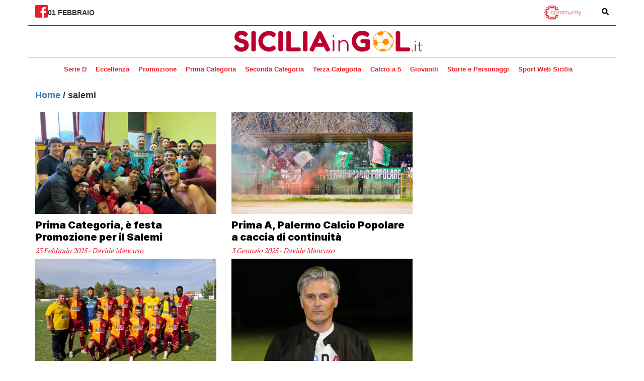

--- FILE ---
content_type: text/html; charset=UTF-8
request_url: https://www.siciliaingol.it/tag/salemi/
body_size: 62790
content:
<!DOCTYPE html>
<html lang="en">
<head>
    <meta charset="UTF-8">
    <meta http-equiv="X-UA-Compatible" content="IE=edge">
    <meta name="viewport" content="width=device-width, initial-scale=1.0">
    <meta name="google-site-verification" content="btaQ0dugX5p8mEJmbYuB5_aR6YdP9K_QSGqjdGOkGp0" />
    <title>salemi Archives - Sicilia In Gol</title>
    <meta name='robots' content='index, follow, max-image-preview:large, max-snippet:-1, max-video-preview:-1' />

	<!-- This site is optimized with the Yoast SEO plugin v22.0 - https://yoast.com/wordpress/plugins/seo/ -->
	<link rel="canonical" href="https://www.siciliaingol.it/tag/salemi/" />
	<meta property="og:locale" content="it_IT" />
	<meta property="og:type" content="article" />
	<meta property="og:title" content="salemi Archives - Sicilia In Gol" />
	<meta property="og:url" content="https://www.siciliaingol.it/tag/salemi/" />
	<meta property="og:site_name" content="Sicilia In Gol" />
	<meta name="twitter:card" content="summary_large_image" />
	<script type="application/ld+json" class="yoast-schema-graph">{"@context":"https://schema.org","@graph":[{"@type":"CollectionPage","@id":"https://www.siciliaingol.it/tag/salemi/","url":"https://www.siciliaingol.it/tag/salemi/","name":"salemi Archives - Sicilia In Gol","isPartOf":{"@id":"https://www.siciliaingol.it/#website"},"primaryImageOfPage":{"@id":"https://www.siciliaingol.it/tag/salemi/#primaryimage"},"image":{"@id":"https://www.siciliaingol.it/tag/salemi/#primaryimage"},"thumbnailUrl":"https://www.siciliaingol.it/wp-content/uploads/2025/02/SALEMI.jpg","breadcrumb":{"@id":"https://www.siciliaingol.it/tag/salemi/#breadcrumb"},"inLanguage":"it-IT"},{"@type":"ImageObject","inLanguage":"it-IT","@id":"https://www.siciliaingol.it/tag/salemi/#primaryimage","url":"https://www.siciliaingol.it/wp-content/uploads/2025/02/SALEMI.jpg","contentUrl":"https://www.siciliaingol.it/wp-content/uploads/2025/02/SALEMI.jpg","width":1600,"height":1200},{"@type":"BreadcrumbList","@id":"https://www.siciliaingol.it/tag/salemi/#breadcrumb","itemListElement":[{"@type":"ListItem","position":1,"name":"Home","item":"https://www.siciliaingol.it/"},{"@type":"ListItem","position":2,"name":"salemi"}]},{"@type":"WebSite","@id":"https://www.siciliaingol.it/#website","url":"https://www.siciliaingol.it/","name":"Sicilia In Gol","description":"Portale del calcio siciliano","publisher":{"@id":"https://www.siciliaingol.it/#organization"},"potentialAction":[{"@type":"SearchAction","target":{"@type":"EntryPoint","urlTemplate":"https://www.siciliaingol.it/?s={search_term_string}"},"query-input":"required name=search_term_string"}],"inLanguage":"it-IT"},{"@type":"Organization","@id":"https://www.siciliaingol.it/#organization","name":"Sicilia In Gol","url":"https://www.siciliaingol.it/","logo":{"@type":"ImageObject","inLanguage":"it-IT","@id":"https://www.siciliaingol.it/#/schema/logo/image/","url":"https://www.siciliaingol.it/wp-content/uploads/2024/01/cropped-favicon_siciliaingol-1.jpg","contentUrl":"https://www.siciliaingol.it/wp-content/uploads/2024/01/cropped-favicon_siciliaingol-1.jpg","width":512,"height":512,"caption":"Sicilia In Gol"},"image":{"@id":"https://www.siciliaingol.it/#/schema/logo/image/"},"sameAs":["https://www.facebook.com/siciliaingol"]}]}</script>
	<!-- / Yoast SEO plugin. -->


<link rel="alternate" type="application/rss+xml" title="Sicilia In Gol &raquo; salemi Feed del tag" href="https://www.siciliaingol.it/tag/salemi/feed/" />
<script type="text/javascript">
/* <![CDATA[ */
window._wpemojiSettings = {"baseUrl":"https:\/\/s.w.org\/images\/core\/emoji\/14.0.0\/72x72\/","ext":".png","svgUrl":"https:\/\/s.w.org\/images\/core\/emoji\/14.0.0\/svg\/","svgExt":".svg","source":{"concatemoji":"https:\/\/www.siciliaingol.it\/wp-includes\/js\/wp-emoji-release.min.js?ver=6.4.1"}};
/*! This file is auto-generated */
!function(i,n){var o,s,e;function c(e){try{var t={supportTests:e,timestamp:(new Date).valueOf()};sessionStorage.setItem(o,JSON.stringify(t))}catch(e){}}function p(e,t,n){e.clearRect(0,0,e.canvas.width,e.canvas.height),e.fillText(t,0,0);var t=new Uint32Array(e.getImageData(0,0,e.canvas.width,e.canvas.height).data),r=(e.clearRect(0,0,e.canvas.width,e.canvas.height),e.fillText(n,0,0),new Uint32Array(e.getImageData(0,0,e.canvas.width,e.canvas.height).data));return t.every(function(e,t){return e===r[t]})}function u(e,t,n){switch(t){case"flag":return n(e,"\ud83c\udff3\ufe0f\u200d\u26a7\ufe0f","\ud83c\udff3\ufe0f\u200b\u26a7\ufe0f")?!1:!n(e,"\ud83c\uddfa\ud83c\uddf3","\ud83c\uddfa\u200b\ud83c\uddf3")&&!n(e,"\ud83c\udff4\udb40\udc67\udb40\udc62\udb40\udc65\udb40\udc6e\udb40\udc67\udb40\udc7f","\ud83c\udff4\u200b\udb40\udc67\u200b\udb40\udc62\u200b\udb40\udc65\u200b\udb40\udc6e\u200b\udb40\udc67\u200b\udb40\udc7f");case"emoji":return!n(e,"\ud83e\udef1\ud83c\udffb\u200d\ud83e\udef2\ud83c\udfff","\ud83e\udef1\ud83c\udffb\u200b\ud83e\udef2\ud83c\udfff")}return!1}function f(e,t,n){var r="undefined"!=typeof WorkerGlobalScope&&self instanceof WorkerGlobalScope?new OffscreenCanvas(300,150):i.createElement("canvas"),a=r.getContext("2d",{willReadFrequently:!0}),o=(a.textBaseline="top",a.font="600 32px Arial",{});return e.forEach(function(e){o[e]=t(a,e,n)}),o}function t(e){var t=i.createElement("script");t.src=e,t.defer=!0,i.head.appendChild(t)}"undefined"!=typeof Promise&&(o="wpEmojiSettingsSupports",s=["flag","emoji"],n.supports={everything:!0,everythingExceptFlag:!0},e=new Promise(function(e){i.addEventListener("DOMContentLoaded",e,{once:!0})}),new Promise(function(t){var n=function(){try{var e=JSON.parse(sessionStorage.getItem(o));if("object"==typeof e&&"number"==typeof e.timestamp&&(new Date).valueOf()<e.timestamp+604800&&"object"==typeof e.supportTests)return e.supportTests}catch(e){}return null}();if(!n){if("undefined"!=typeof Worker&&"undefined"!=typeof OffscreenCanvas&&"undefined"!=typeof URL&&URL.createObjectURL&&"undefined"!=typeof Blob)try{var e="postMessage("+f.toString()+"("+[JSON.stringify(s),u.toString(),p.toString()].join(",")+"));",r=new Blob([e],{type:"text/javascript"}),a=new Worker(URL.createObjectURL(r),{name:"wpTestEmojiSupports"});return void(a.onmessage=function(e){c(n=e.data),a.terminate(),t(n)})}catch(e){}c(n=f(s,u,p))}t(n)}).then(function(e){for(var t in e)n.supports[t]=e[t],n.supports.everything=n.supports.everything&&n.supports[t],"flag"!==t&&(n.supports.everythingExceptFlag=n.supports.everythingExceptFlag&&n.supports[t]);n.supports.everythingExceptFlag=n.supports.everythingExceptFlag&&!n.supports.flag,n.DOMReady=!1,n.readyCallback=function(){n.DOMReady=!0}}).then(function(){return e}).then(function(){var e;n.supports.everything||(n.readyCallback(),(e=n.source||{}).concatemoji?t(e.concatemoji):e.wpemoji&&e.twemoji&&(t(e.twemoji),t(e.wpemoji)))}))}((window,document),window._wpemojiSettings);
/* ]]> */
</script>
<style id='wp-emoji-styles-inline-css' type='text/css'>

	img.wp-smiley, img.emoji {
		display: inline !important;
		border: none !important;
		box-shadow: none !important;
		height: 1em !important;
		width: 1em !important;
		margin: 0 0.07em !important;
		vertical-align: -0.1em !important;
		background: none !important;
		padding: 0 !important;
	}
</style>
<link rel='stylesheet' id='wp-block-library-css' href='https://www.siciliaingol.it/wp-includes/css/dist/block-library/style.min.css?ver=6.4.1' type='text/css' media='all' />
<style id='classic-theme-styles-inline-css' type='text/css'>
/*! This file is auto-generated */
.wp-block-button__link{color:#fff;background-color:#32373c;border-radius:9999px;box-shadow:none;text-decoration:none;padding:calc(.667em + 2px) calc(1.333em + 2px);font-size:1.125em}.wp-block-file__button{background:#32373c;color:#fff;text-decoration:none}
</style>
<style id='global-styles-inline-css' type='text/css'>
body{--wp--preset--color--black: #000000;--wp--preset--color--cyan-bluish-gray: #abb8c3;--wp--preset--color--white: #ffffff;--wp--preset--color--pale-pink: #f78da7;--wp--preset--color--vivid-red: #cf2e2e;--wp--preset--color--luminous-vivid-orange: #ff6900;--wp--preset--color--luminous-vivid-amber: #fcb900;--wp--preset--color--light-green-cyan: #7bdcb5;--wp--preset--color--vivid-green-cyan: #00d084;--wp--preset--color--pale-cyan-blue: #8ed1fc;--wp--preset--color--vivid-cyan-blue: #0693e3;--wp--preset--color--vivid-purple: #9b51e0;--wp--preset--gradient--vivid-cyan-blue-to-vivid-purple: linear-gradient(135deg,rgba(6,147,227,1) 0%,rgb(155,81,224) 100%);--wp--preset--gradient--light-green-cyan-to-vivid-green-cyan: linear-gradient(135deg,rgb(122,220,180) 0%,rgb(0,208,130) 100%);--wp--preset--gradient--luminous-vivid-amber-to-luminous-vivid-orange: linear-gradient(135deg,rgba(252,185,0,1) 0%,rgba(255,105,0,1) 100%);--wp--preset--gradient--luminous-vivid-orange-to-vivid-red: linear-gradient(135deg,rgba(255,105,0,1) 0%,rgb(207,46,46) 100%);--wp--preset--gradient--very-light-gray-to-cyan-bluish-gray: linear-gradient(135deg,rgb(238,238,238) 0%,rgb(169,184,195) 100%);--wp--preset--gradient--cool-to-warm-spectrum: linear-gradient(135deg,rgb(74,234,220) 0%,rgb(151,120,209) 20%,rgb(207,42,186) 40%,rgb(238,44,130) 60%,rgb(251,105,98) 80%,rgb(254,248,76) 100%);--wp--preset--gradient--blush-light-purple: linear-gradient(135deg,rgb(255,206,236) 0%,rgb(152,150,240) 100%);--wp--preset--gradient--blush-bordeaux: linear-gradient(135deg,rgb(254,205,165) 0%,rgb(254,45,45) 50%,rgb(107,0,62) 100%);--wp--preset--gradient--luminous-dusk: linear-gradient(135deg,rgb(255,203,112) 0%,rgb(199,81,192) 50%,rgb(65,88,208) 100%);--wp--preset--gradient--pale-ocean: linear-gradient(135deg,rgb(255,245,203) 0%,rgb(182,227,212) 50%,rgb(51,167,181) 100%);--wp--preset--gradient--electric-grass: linear-gradient(135deg,rgb(202,248,128) 0%,rgb(113,206,126) 100%);--wp--preset--gradient--midnight: linear-gradient(135deg,rgb(2,3,129) 0%,rgb(40,116,252) 100%);--wp--preset--font-size--small: 13px;--wp--preset--font-size--medium: 20px;--wp--preset--font-size--large: 36px;--wp--preset--font-size--x-large: 42px;--wp--preset--spacing--20: 0.44rem;--wp--preset--spacing--30: 0.67rem;--wp--preset--spacing--40: 1rem;--wp--preset--spacing--50: 1.5rem;--wp--preset--spacing--60: 2.25rem;--wp--preset--spacing--70: 3.38rem;--wp--preset--spacing--80: 5.06rem;--wp--preset--shadow--natural: 6px 6px 9px rgba(0, 0, 0, 0.2);--wp--preset--shadow--deep: 12px 12px 50px rgba(0, 0, 0, 0.4);--wp--preset--shadow--sharp: 6px 6px 0px rgba(0, 0, 0, 0.2);--wp--preset--shadow--outlined: 6px 6px 0px -3px rgba(255, 255, 255, 1), 6px 6px rgba(0, 0, 0, 1);--wp--preset--shadow--crisp: 6px 6px 0px rgba(0, 0, 0, 1);}:where(.is-layout-flex){gap: 0.5em;}:where(.is-layout-grid){gap: 0.5em;}body .is-layout-flow > .alignleft{float: left;margin-inline-start: 0;margin-inline-end: 2em;}body .is-layout-flow > .alignright{float: right;margin-inline-start: 2em;margin-inline-end: 0;}body .is-layout-flow > .aligncenter{margin-left: auto !important;margin-right: auto !important;}body .is-layout-constrained > .alignleft{float: left;margin-inline-start: 0;margin-inline-end: 2em;}body .is-layout-constrained > .alignright{float: right;margin-inline-start: 2em;margin-inline-end: 0;}body .is-layout-constrained > .aligncenter{margin-left: auto !important;margin-right: auto !important;}body .is-layout-constrained > :where(:not(.alignleft):not(.alignright):not(.alignfull)){max-width: var(--wp--style--global--content-size);margin-left: auto !important;margin-right: auto !important;}body .is-layout-constrained > .alignwide{max-width: var(--wp--style--global--wide-size);}body .is-layout-flex{display: flex;}body .is-layout-flex{flex-wrap: wrap;align-items: center;}body .is-layout-flex > *{margin: 0;}body .is-layout-grid{display: grid;}body .is-layout-grid > *{margin: 0;}:where(.wp-block-columns.is-layout-flex){gap: 2em;}:where(.wp-block-columns.is-layout-grid){gap: 2em;}:where(.wp-block-post-template.is-layout-flex){gap: 1.25em;}:where(.wp-block-post-template.is-layout-grid){gap: 1.25em;}.has-black-color{color: var(--wp--preset--color--black) !important;}.has-cyan-bluish-gray-color{color: var(--wp--preset--color--cyan-bluish-gray) !important;}.has-white-color{color: var(--wp--preset--color--white) !important;}.has-pale-pink-color{color: var(--wp--preset--color--pale-pink) !important;}.has-vivid-red-color{color: var(--wp--preset--color--vivid-red) !important;}.has-luminous-vivid-orange-color{color: var(--wp--preset--color--luminous-vivid-orange) !important;}.has-luminous-vivid-amber-color{color: var(--wp--preset--color--luminous-vivid-amber) !important;}.has-light-green-cyan-color{color: var(--wp--preset--color--light-green-cyan) !important;}.has-vivid-green-cyan-color{color: var(--wp--preset--color--vivid-green-cyan) !important;}.has-pale-cyan-blue-color{color: var(--wp--preset--color--pale-cyan-blue) !important;}.has-vivid-cyan-blue-color{color: var(--wp--preset--color--vivid-cyan-blue) !important;}.has-vivid-purple-color{color: var(--wp--preset--color--vivid-purple) !important;}.has-black-background-color{background-color: var(--wp--preset--color--black) !important;}.has-cyan-bluish-gray-background-color{background-color: var(--wp--preset--color--cyan-bluish-gray) !important;}.has-white-background-color{background-color: var(--wp--preset--color--white) !important;}.has-pale-pink-background-color{background-color: var(--wp--preset--color--pale-pink) !important;}.has-vivid-red-background-color{background-color: var(--wp--preset--color--vivid-red) !important;}.has-luminous-vivid-orange-background-color{background-color: var(--wp--preset--color--luminous-vivid-orange) !important;}.has-luminous-vivid-amber-background-color{background-color: var(--wp--preset--color--luminous-vivid-amber) !important;}.has-light-green-cyan-background-color{background-color: var(--wp--preset--color--light-green-cyan) !important;}.has-vivid-green-cyan-background-color{background-color: var(--wp--preset--color--vivid-green-cyan) !important;}.has-pale-cyan-blue-background-color{background-color: var(--wp--preset--color--pale-cyan-blue) !important;}.has-vivid-cyan-blue-background-color{background-color: var(--wp--preset--color--vivid-cyan-blue) !important;}.has-vivid-purple-background-color{background-color: var(--wp--preset--color--vivid-purple) !important;}.has-black-border-color{border-color: var(--wp--preset--color--black) !important;}.has-cyan-bluish-gray-border-color{border-color: var(--wp--preset--color--cyan-bluish-gray) !important;}.has-white-border-color{border-color: var(--wp--preset--color--white) !important;}.has-pale-pink-border-color{border-color: var(--wp--preset--color--pale-pink) !important;}.has-vivid-red-border-color{border-color: var(--wp--preset--color--vivid-red) !important;}.has-luminous-vivid-orange-border-color{border-color: var(--wp--preset--color--luminous-vivid-orange) !important;}.has-luminous-vivid-amber-border-color{border-color: var(--wp--preset--color--luminous-vivid-amber) !important;}.has-light-green-cyan-border-color{border-color: var(--wp--preset--color--light-green-cyan) !important;}.has-vivid-green-cyan-border-color{border-color: var(--wp--preset--color--vivid-green-cyan) !important;}.has-pale-cyan-blue-border-color{border-color: var(--wp--preset--color--pale-cyan-blue) !important;}.has-vivid-cyan-blue-border-color{border-color: var(--wp--preset--color--vivid-cyan-blue) !important;}.has-vivid-purple-border-color{border-color: var(--wp--preset--color--vivid-purple) !important;}.has-vivid-cyan-blue-to-vivid-purple-gradient-background{background: var(--wp--preset--gradient--vivid-cyan-blue-to-vivid-purple) !important;}.has-light-green-cyan-to-vivid-green-cyan-gradient-background{background: var(--wp--preset--gradient--light-green-cyan-to-vivid-green-cyan) !important;}.has-luminous-vivid-amber-to-luminous-vivid-orange-gradient-background{background: var(--wp--preset--gradient--luminous-vivid-amber-to-luminous-vivid-orange) !important;}.has-luminous-vivid-orange-to-vivid-red-gradient-background{background: var(--wp--preset--gradient--luminous-vivid-orange-to-vivid-red) !important;}.has-very-light-gray-to-cyan-bluish-gray-gradient-background{background: var(--wp--preset--gradient--very-light-gray-to-cyan-bluish-gray) !important;}.has-cool-to-warm-spectrum-gradient-background{background: var(--wp--preset--gradient--cool-to-warm-spectrum) !important;}.has-blush-light-purple-gradient-background{background: var(--wp--preset--gradient--blush-light-purple) !important;}.has-blush-bordeaux-gradient-background{background: var(--wp--preset--gradient--blush-bordeaux) !important;}.has-luminous-dusk-gradient-background{background: var(--wp--preset--gradient--luminous-dusk) !important;}.has-pale-ocean-gradient-background{background: var(--wp--preset--gradient--pale-ocean) !important;}.has-electric-grass-gradient-background{background: var(--wp--preset--gradient--electric-grass) !important;}.has-midnight-gradient-background{background: var(--wp--preset--gradient--midnight) !important;}.has-small-font-size{font-size: var(--wp--preset--font-size--small) !important;}.has-medium-font-size{font-size: var(--wp--preset--font-size--medium) !important;}.has-large-font-size{font-size: var(--wp--preset--font-size--large) !important;}.has-x-large-font-size{font-size: var(--wp--preset--font-size--x-large) !important;}
.wp-block-navigation a:where(:not(.wp-element-button)){color: inherit;}
:where(.wp-block-post-template.is-layout-flex){gap: 1.25em;}:where(.wp-block-post-template.is-layout-grid){gap: 1.25em;}
:where(.wp-block-columns.is-layout-flex){gap: 2em;}:where(.wp-block-columns.is-layout-grid){gap: 2em;}
.wp-block-pullquote{font-size: 1.5em;line-height: 1.6;}
</style>
<link rel='stylesheet' id='wpclubmanager-general-css' href='//www.siciliaingol.it/wp-content/plugins/wp-club-manager/assets/css/wpclubmanager.css?ver=2.2.10' type='text/css' media='all' />
<link rel='stylesheet' id='leaflet-styles-css' href='//www.siciliaingol.it/wp-content/plugins/wp-club-manager/assets/js/leaflet/leaflet.css?ver=1.6.0' type='text/css' media='all' />
<link rel='stylesheet' id='sportwebsicilia-24-css' href='https://www.siciliaingol.it/wp-content/themes/siciliaingol/style.css?ver=6.4.1' type='text/css' media='all' />
<script type="text/javascript" src="//www.siciliaingol.it/wp-content/plugins/wp-club-manager/assets/js/leaflet/leaflet.js?ver=6.4.1" id="leaflet-maps-js"></script>
<script type="text/javascript" src="https://www.siciliaingol.it/wp-includes/js/jquery/jquery.min.js?ver=3.7.1" id="jquery-core-js"></script>
<script type="text/javascript" src="https://www.siciliaingol.it/wp-includes/js/jquery/jquery-migrate.min.js?ver=3.4.1" id="jquery-migrate-js"></script>
<link rel="https://api.w.org/" href="https://www.siciliaingol.it/wp-json/" /><link rel="alternate" type="application/json" href="https://www.siciliaingol.it/wp-json/wp/v2/tags/332" /><link rel="EditURI" type="application/rsd+xml" title="RSD" href="https://www.siciliaingol.it/xmlrpc.php?rsd" />
<meta name="generator" content="WordPress 6.4.1" />
<script>
			var digistream_data = {"info_playlist_endpoint":"https:\/\/www.siciliaingol.it\/wp-json\/digistream\/get_playlist_info","wonder_marketing_url":"https:\/\/wondertools.cloud","digistream_url":"https:\/\/www.siciliaingol.it\/wp-content\/plugins\/digistream\/","site_url":"https:\/\/www.siciliaingol.it","digistream_version":"1.3.12","digistream_playlist_js_date":1727705560,"digistream_playlist_css_date":1727705558,"altezza_header_mobile":0,"colore_barra_descrizione":"#ee1c25","timer_tasto_chiusura_ad_lineari":15,"timer_tasto_chiusura_ad_non_lineari":40,"script_generali":["https:\/\/www.siciliaingol.it\/wp-content\/plugins\/digistream\/js\/digistream-players-manager.js"]};
		</script>
		<style>
			@media (max-width:575px){
				.content_video.sticky{ top:0px !important; }
				.italpress-video-close{ transform:translate(0, 0px) !important; }
				.init-playlist.sticky .dgt-mrk-digistream-playlist{ top:0px !important; }
			}

			.dgt-iframe-cont{
				width:100%;
				max-width:100% !important;
				padding-bottom:56.25%;
				position:relative;
			}

			.dgt-iframe-cont > div > iframe, .dgt-iframe-cont > iframe, .dgt-iframe-cont > .fb-video{
				position:absolute !important;
				top:0 !important;
				left:0 !important;
				width:100% !important;
				height:100% !important;
			}
		</style>

<!-- WP Club Manager Version -->
<meta name="generator" content="WP Club Manager 2.2.10" />

      <meta name="onesignal" content="wordpress-plugin"/>
            <script>

      window.OneSignal = window.OneSignal || [];

      OneSignal.push( function() {
        OneSignal.SERVICE_WORKER_UPDATER_PATH = 'OneSignalSDKUpdaterWorker.js';
                      OneSignal.SERVICE_WORKER_PATH = 'OneSignalSDKWorker.js';
                      OneSignal.SERVICE_WORKER_PARAM = { scope: '/wp-content/plugins/onesignal-free-web-push-notifications/sdk_files/push/onesignal/' };
        OneSignal.setDefaultNotificationUrl("https://www.siciliaingol.it");
        var oneSignal_options = {};
        window._oneSignalInitOptions = oneSignal_options;

        oneSignal_options['wordpress'] = true;
oneSignal_options['appId'] = '3322e607-53c6-43a0-8638-d7ea727631f9';
oneSignal_options['allowLocalhostAsSecureOrigin'] = true;
oneSignal_options['welcomeNotification'] = { };
oneSignal_options['welcomeNotification']['title'] = "";
oneSignal_options['welcomeNotification']['message'] = "Grazie per esserti iscritto";
oneSignal_options['path'] = "https://www.siciliaingol.it/wp-content/plugins/onesignal-free-web-push-notifications/sdk_files/";
oneSignal_options['safari_web_id'] = "web.onesignal.auto.39e347a3-7290-467c-af89-3542a6fc2365";
oneSignal_options['promptOptions'] = { };
oneSignal_options['promptOptions']['actionMessage'] = "Attiva le notifiche per ricevere le principali notizie del giorno!";
oneSignal_options['promptOptions']['acceptButtonText'] = "Sì!";
oneSignal_options['promptOptions']['cancelButtonText'] = "No, grazie";
oneSignal_options['promptOptions']['autoAcceptTitle'] = "Sì!";
oneSignal_options['notifyButton'] = { };
oneSignal_options['notifyButton']['enable'] = true;
oneSignal_options['notifyButton']['position'] = 'bottom-right';
oneSignal_options['notifyButton']['theme'] = 'default';
oneSignal_options['notifyButton']['size'] = 'medium';
oneSignal_options['notifyButton']['showCredit'] = true;
oneSignal_options['notifyButton']['text'] = {};
oneSignal_options['notifyButton']['text']['tip.state.unsubscribed'] = 'Attiva le notifiche per ricevere le principali notizie del giorno';
oneSignal_options['notifyButton']['text']['tip.state.subscribed'] = 'Ti sei iscritto alle notifiche';
oneSignal_options['notifyButton']['text']['tip.state.blocked'] = 'Hai bloccato le notifiche';
oneSignal_options['notifyButton']['text']['message.action.subscribed'] = 'Grazie per esserti iscritto!';
oneSignal_options['notifyButton']['text']['message.action.resubscribed'] = 'Ti sei disiscritto alle notifiche';
oneSignal_options['notifyButton']['text']['message.action.unsubscribed'] = 'Non riceverai più le notifiche';
oneSignal_options['notifyButton']['text']['dialog.main.title'] = 'Gestisci le impostazioni';
oneSignal_options['notifyButton']['text']['dialog.main.button.subscribe'] = 'Iscriviti';
oneSignal_options['notifyButton']['text']['dialog.main.button.unsubscribe'] = 'Disicriviti';
oneSignal_options['notifyButton']['text']['dialog.blocked.title'] = 'Sblocca le notifiche';
oneSignal_options['notifyButton']['text']['dialog.blocked.message'] = 'Segui le istruzioni:';
                OneSignal.init(window._oneSignalInitOptions);
                OneSignal.showSlidedownPrompt();      });

      function documentInitOneSignal() {
        var oneSignal_elements = document.getElementsByClassName("OneSignal-prompt");

        var oneSignalLinkClickHandler = function(event) { OneSignal.push(['registerForPushNotifications']); event.preventDefault(); };        for(var i = 0; i < oneSignal_elements.length; i++)
          oneSignal_elements[i].addEventListener('click', oneSignalLinkClickHandler, false);
      }

      if (document.readyState === 'complete') {
           documentInitOneSignal();
      }
      else {
           window.addEventListener("load", function(event){
               documentInitOneSignal();
          });
      }
    </script>
<link rel="icon" href="https://www.siciliaingol.it/wp-content/uploads/2024/01/cropped-favicon_siciliaingol-1-32x32.jpg" sizes="32x32" />
<link rel="icon" href="https://www.siciliaingol.it/wp-content/uploads/2024/01/cropped-favicon_siciliaingol-1-192x192.jpg" sizes="192x192" />
<link rel="apple-touch-icon" href="https://www.siciliaingol.it/wp-content/uploads/2024/01/cropped-favicon_siciliaingol-1-180x180.jpg" />
<meta name="msapplication-TileImage" content="https://www.siciliaingol.it/wp-content/uploads/2024/01/cropped-favicon_siciliaingol-1-270x270.jpg" />
		<style type="text/css" id="wp-custom-css">
			table.league_recap { border: 0!important; }
.league_recap thead { display: none; }
.league_recap tbody { display: flex; justify-content: space-between; padding: 4px 0px; gap: 15px; }
.league_recap tbody .pos { display: none; }
.league_recap tbody .club { display: flex; flex-direction: column; align-items: center; padding: }
.league_recap tbody .club a { display: block; text-align: center; text-transform: uppercase; margin-top: 5px; font-size: 12px; color: #8f8f8f; font-weight: bold;     margin-top: 0px;
    display: flex;
    width: 35px;
    flex-grow: 1;
    margin: 0 auto;
    display: block;}
.league_recap tbody .club img { width: 35px; height: 35px; }
.league_recap tbody .niente { display: none; }

.results thead { background: #505050; color: #fff; }
.results thead th { line-height: 200%; }

.results tbody tr:nth-child(even) { background: #F1F1F1; }

.results tbody tr:nth-child(odd) { background: #FFF; }

.club {
    display: flex;
    align-items: center;
    gap: 6px;
}

.results tbody .club a {
	color: #212121;
	line-height: 130%;
	display: contents;
}

.league_recap tbody .club a {
    margin-top: 0px;
}

.wpcm-standings-shortcode {
	overflow: hidden;
	overflow-x: scroll;
	margin-top: 20px;
}

.stadium-details {
	width: 100%;
}

.watermark {
	max-width: 100px
}

.club img {
	width: 30px;
}


#header-menu li a {
    font-size: 13px;
}

.widget-title a {
	color: #ee1c25
}		</style>
		    
    <link rel="preconnect" href="https://fonts.googleapis.com">
    <link rel="preconnect" href="https://fonts.gstatic.com" crossorigin>
    <link href="https://fonts.googleapis.com/css2?family=Inter:wght@400;500;700;900&display=swap" rel="stylesheet">
    <link href="https://fonts.googleapis.com/css2?family=PT+Serif:wght@400;700&display=swap" rel="stylesheet">
    <link href="https://fonts.googleapis.com/css2?family=Lato:wght@400;900&display=swap" rel="stylesheet">
    <link rel="stylesheet" href="https://cdnjs.cloudflare.com/ajax/libs/font-awesome/4.7.0/css/font-awesome.css" integrity="sha512-5A8nwdMOWrSz20fDsjczgUidUBR8liPYU+WymTZP1lmY9G6Oc7HlZv156XqnsgNUzTyMefFTcsFH/tnJE/+xBg==" crossorigin="anonymous" referrerpolicy="no-referrer" />
    <link rel="stylesheet" href="https://cdn.jsdelivr.net/npm/bootstrap@3.4.1/dist/css/bootstrap.min.css">
    
    <!-- Google tag (gtag.js) -->
    <script async src="https://www.googletagmanager.com/gtag/js?id=G-KQ4RXRDJWQ"></script>
    <script>
      window.dataLayer = window.dataLayer || [];
      function gtag(){dataLayer.push(arguments);}
      gtag('js', new Date());

      gtag('config', 'G-KQ4RXRDJWQ');
    </script>
</head>
<body>
	<nav id="menu-mobile-container" class="hidden-md hidden-lg fast-transition">
<a href="#" id="close-menu-mobile" style="
			position: absolute;
			top: 5px;
			right: 10px;
			/* color: white; */
			/* font-size: 22px; */
			/* font-weight: normal; */
			z-index: 10000;
		">
			<svg xmlns="http://www.w3.org/2000/svg" height="1.25em" viewBox="0 0 352 512" style="
    zoom: 1.5;
"><!--! Font Awesome Free 6.4.0 by @fontawesome - https://fontawesome.com License - https://fontawesome.com/license (Commercial License) Copyright 2023 Fonticons, Inc. --><style>#close-menu-mobile svg{fill:#ffffff}</style><path d="M242.72 256l100.07-100.07c12.28-12.28 12.28-32.19 0-44.48l-22.24-22.24c-12.28-12.28-32.19-12.28-44.48 0L176 189.28 75.93 89.21c-12.28-12.28-32.19-12.28-44.48 0L9.21 111.45c-12.28 12.28-12.28 32.19 0 44.48L109.28 256 9.21 356.07c-12.28 12.28-12.28 32.19 0 44.48l22.24 22.24c12.28 12.28 32.2 12.28 44.48 0L176 322.72l100.07 100.07c12.28 12.28 32.2 12.28 44.48 0l22.24-22.24c12.28-12.28 12.28-32.19 0-44.48L242.72 256z"></path></svg>
		</a>
        <div class="menu-main-menu-container"><ul id="menu-mobile" class="menu"><li id="menu-item-4514" class="menu-item menu-item-type-taxonomy menu-item-object-category menu-item-has-children menu-item-4514"><a href="https://www.siciliaingol.it/serie-d/">Serie D</a>
<ul class="sub-menu">
	<li id="menu-item-4512" class="menu-item menu-item-type-post_type menu-item-object-page menu-item-4512"><a href="https://www.siciliaingol.it/serie-d-girone-i/">Girone I</a></li>
</ul>
</li>
<li id="menu-item-118" class="menu-item menu-item-type-taxonomy menu-item-object-category menu-item-has-children menu-item-118"><a href="https://www.siciliaingol.it/eccellenza/">Eccellenza</a>
<ul class="sub-menu">
	<li id="menu-item-4515" class="menu-item menu-item-type-post_type menu-item-object-page menu-item-4515"><a href="https://www.siciliaingol.it/eccellenza-girone-a/">Girone A</a></li>
	<li id="menu-item-4521" class="menu-item menu-item-type-post_type menu-item-object-page menu-item-4521"><a href="https://www.siciliaingol.it/eccellenza-girone-b/">Girone B</a></li>
</ul>
</li>
<li id="menu-item-119" class="menu-item menu-item-type-taxonomy menu-item-object-category menu-item-has-children menu-item-119"><a href="https://www.siciliaingol.it/promozione/">Promozione</a>
<ul class="sub-menu">
	<li id="menu-item-279" class="menu-item menu-item-type-post_type menu-item-object-page menu-item-279"><a href="https://www.siciliaingol.it/promozione-girone-a/">Girone A</a></li>
	<li id="menu-item-4516" class="menu-item menu-item-type-post_type menu-item-object-page menu-item-4516"><a href="https://www.siciliaingol.it/promozione-girone-b/">Girone B</a></li>
	<li id="menu-item-4518" class="menu-item menu-item-type-post_type menu-item-object-page menu-item-4518"><a href="https://www.siciliaingol.it/promozione-girone-c/">Girone C</a></li>
	<li id="menu-item-4517" class="menu-item menu-item-type-post_type menu-item-object-page menu-item-4517"><a href="https://www.siciliaingol.it/promozione-girone-d/">Girone D</a></li>
</ul>
</li>
<li id="menu-item-120" class="menu-item menu-item-type-taxonomy menu-item-object-category menu-item-has-children menu-item-120"><a href="https://www.siciliaingol.it/prima-categoria/">Prima Categoria</a>
<ul class="sub-menu">
	<li id="menu-item-2142" class="menu-item menu-item-type-post_type menu-item-object-page menu-item-2142"><a href="https://www.siciliaingol.it/prima-categoria-girone-a/">Girone A</a></li>
	<li id="menu-item-2141" class="menu-item menu-item-type-post_type menu-item-object-page menu-item-2141"><a href="https://www.siciliaingol.it/prima-categoria-girone-b/">Girone B</a></li>
	<li id="menu-item-2140" class="menu-item menu-item-type-post_type menu-item-object-page menu-item-2140"><a href="https://www.siciliaingol.it/prima-categoria-girone-c/">Girone C</a></li>
	<li id="menu-item-2139" class="menu-item menu-item-type-post_type menu-item-object-page menu-item-2139"><a href="https://www.siciliaingol.it/prima-categoria-girone-d/">Girone D</a></li>
	<li id="menu-item-5383" class="menu-item menu-item-type-post_type menu-item-object-page menu-item-5383"><a href="https://www.siciliaingol.it/prima-categoria-girone-e/">Girone E</a></li>
	<li id="menu-item-5384" class="menu-item menu-item-type-post_type menu-item-object-page menu-item-5384"><a href="https://www.siciliaingol.it/prima-categoria-girone-f/">Girone F</a></li>
</ul>
</li>
<li id="menu-item-121" class="menu-item menu-item-type-taxonomy menu-item-object-category menu-item-has-children menu-item-121"><a href="https://www.siciliaingol.it/seconda-categoria/">Seconda Categoria</a>
<ul class="sub-menu">
	<li id="menu-item-2147" class="menu-item menu-item-type-post_type menu-item-object-page menu-item-2147"><a href="https://www.siciliaingol.it/seconda-categoria-girone-a/">Girone A</a></li>
	<li id="menu-item-2146" class="menu-item menu-item-type-post_type menu-item-object-page menu-item-2146"><a href="https://www.siciliaingol.it/seconda-categoria-girone-b/">Girone B</a></li>
	<li id="menu-item-2145" class="menu-item menu-item-type-post_type menu-item-object-page menu-item-2145"><a href="https://www.siciliaingol.it/seconda-categoria-girone-c/">Girone C</a></li>
	<li id="menu-item-2144" class="menu-item menu-item-type-post_type menu-item-object-page menu-item-2144"><a href="https://www.siciliaingol.it/seconda-categoria-girone-d/">Girone D</a></li>
	<li id="menu-item-2143" class="menu-item menu-item-type-post_type menu-item-object-page menu-item-2143"><a href="https://www.siciliaingol.it/seconda-categoria-girone-e/">Girone E</a></li>
	<li id="menu-item-20967" class="menu-item menu-item-type-post_type menu-item-object-page menu-item-20967"><a href="https://www.siciliaingol.it/seconda-categoria-girone-f/">Girone F</a></li>
	<li id="menu-item-20968" class="menu-item menu-item-type-post_type menu-item-object-page menu-item-20968"><a href="https://www.siciliaingol.it/seconda-categoria-girone-g/">Girone G</a></li>
</ul>
</li>
<li id="menu-item-122" class="menu-item menu-item-type-taxonomy menu-item-object-category menu-item-122"><a href="https://www.siciliaingol.it/terza-categoria/">Terza Categoria</a></li>
<li id="menu-item-6932" class="menu-item menu-item-type-taxonomy menu-item-object-category menu-item-6932"><a href="https://www.siciliaingol.it/calcio-a-5/">Calcio a 5</a></li>
<li id="menu-item-123" class="menu-item menu-item-type-taxonomy menu-item-object-category menu-item-123"><a href="https://www.siciliaingol.it/giovanili/">Giovanili</a></li>
<li id="menu-item-4655" class="menu-item menu-item-type-taxonomy menu-item-object-category menu-item-4655"><a href="https://www.siciliaingol.it/storie-e-personaggi/">Storie e Personaggi</a></li>
<li id="menu-item-13872" class="menu-item menu-item-type-custom menu-item-object-custom menu-item-13872"><a href="https://sportwebsicilia.it/">Sport Web Sicilia</a></li>
</ul></div>    </nav>
    <nav class="container">
        <div class="row">
            <div class="col-sm-12 flex items-center" style="height: 50px; z-index: 99999; background: #fff;;">
                <div class="left-part">
                    <div class="socials gap-10">
                        <a href="https://www.facebook.com/siciliaingol" target="_blank">
                            <svg class="transition" version="1.1" xmlns="http://www.w3.org/2000/svg" xmlns:xlink="http://www.w3.org/1999/xlink" x="0px" y="0px" viewBox="0 0 24 24" xml:space="preserve" data-type="glyph" data-name="logo-facebook"><g class="nc-icon-wrapper" fill="currentColor"><path fill="currentColor" d="M22,0H2C0.895,0,0,0.895,0,2v20c0,1.105,0.895,2,2,2h11v-9h-3v-4h3V8.413c0-3.1,1.893-4.788,4.659-4.788 c1.325,0,2.463,0.099,2.795,0.143v3.24l-1.918,0.001c-1.504,0-1.795,0.715-1.795,1.763V11h4.44l-1,4h-3.44v9H22c1.105,0,2-0.895,2-2 V2C24,0.895,23.105,0,22,0z"></path></g></svg>
                        </a>
                        <a class="hidden-md hidden-lg" href="https://sportwebsicilia.it/"><img src="https://sportwebsicilia.it/wp-content/themes/sportwebsicilia/img/logo.png" style="max-width: 180px;"></a>
                        <!-- <a href="https://www.instagram.com/sportwebsiciliaofficial/" target="_blank"> -->
                            <!-- <svg class="transition" version="1.1" xmlns="http://www.w3.org/2000/svg" xmlns:xlink="http://www.w3.org/1999/xlink" x="0px" y="0px" viewBox="0 0 24 24" xml:space="preserve" data-type="glyph" data-name="logo-instagram"><g class="nc-icon-wrapper" fill="currentColor"><path fill="currentColor" d="M12,2.162c3.204,0,3.584,0.012,4.849,0.07c1.366,0.062,2.633,0.336,3.608,1.311 c0.975,0.975,1.249,2.242,1.311,3.608c0.058,1.265,0.07,1.645,0.07,4.849s-0.012,3.584-0.07,4.849 c-0.062,1.366-0.336,2.633-1.311,3.608c-0.975,0.975-2.242,1.249-3.608,1.311c-1.265,0.058-1.645,0.07-4.849,0.07 s-3.584-0.012-4.849-0.07c-1.366-0.062-2.633-0.336-3.608-1.311c-0.975-0.975-1.249-2.242-1.311-3.608 c-0.058-1.265-0.07-1.645-0.07-4.849s0.012-3.584,0.07-4.849c0.062-1.366,0.336-2.633,1.311-3.608 c0.975-0.975,2.242-1.249,3.608-1.311C8.416,2.174,8.796,2.162,12,2.162 M12,0C8.741,0,8.332,0.014,7.052,0.072 c-1.95,0.089-3.663,0.567-5.038,1.942C0.639,3.389,0.161,5.102,0.072,7.052C0.014,8.332,0,8.741,0,12 c0,3.259,0.014,3.668,0.072,4.948c0.089,1.95,0.567,3.663,1.942,5.038c1.375,1.375,3.088,1.853,5.038,1.942 C8.332,23.986,8.741,24,12,24s3.668-0.014,4.948-0.072c1.95-0.089,3.663-0.567,5.038-1.942c1.375-1.375,1.853-3.088,1.942-5.038 C23.986,15.668,24,15.259,24,12s-0.014-3.668-0.072-4.948c-0.089-1.95-0.567-3.663-1.942-5.038 c-1.375-1.375-3.088-1.853-5.038-1.942C15.668,0.014,15.259,0,12,0L12,0z"></path> <path data-color="color-2" fill="currentColor" d="M12,5.838c-3.403,0-6.162,2.759-6.162,6.162S8.597,18.162,12,18.162s6.162-2.759,6.162-6.162 S15.403,5.838,12,5.838z M12,16c-2.209,0-4-1.791-4-4s1.791-4,4-4s4,1.791,4,4S14.209,16,12,16z"></path> <circle data-color="color-2" fill="currentColor" cx="18.406" cy="5.594" r="1.44"></circle></g></svg> -->
                        <!-- </a> -->
                        <!-- <a href="https://t.me/sportwebsicilia" target="_blank"> -->
                            <!-- <svg class="transition" xmlns="http://www.w3.org/2000/svg" height="1em" viewBox="0 0 496 512"><path d="M248,8C111.033,8,0,119.033,0,256S111.033,504,248,504,496,392.967,496,256,384.967,8,248,8ZM362.952,176.66c-3.732,39.215-19.881,134.378-28.1,178.3-3.476,18.584-10.322,24.816-16.948,25.425-14.4,1.326-25.338-9.517-39.287-18.661-21.827-14.308-34.158-23.215-55.346-37.177-24.485-16.135-8.612-25,5.342-39.5,3.652-3.793,67.107-61.51,68.335-66.746.153-.655.3-3.1-1.154-4.384s-3.59-.849-5.135-.5q-3.283.746-104.608,69.142-14.845,10.194-26.894,9.934c-8.855-.191-25.888-5.006-38.551-9.123-15.531-5.048-27.875-7.717-26.8-16.291q.84-6.7,18.45-13.7,108.446-47.248,144.628-62.3c68.872-28.647,83.183-33.623,92.511-33.789,2.052-.034,6.639.474,9.61,2.885a10.452,10.452,0,0,1,3.53,6.716A43.765,43.765,0,0,1,362.952,176.66Z"/></svg> -->
                        <!-- </a> -->
                        <span class="date hidden-xs">
                            01 Febbraio                        </span>
                    </div>
                </div>

                <div class="right-part ml-auto items-center gap-10 flex">
                <div class="community-logo">
                    <a href="https://app.digitrend.it/wonder-marketing/community/sportwebsiciliait/login" target="_blank">
                        <img src="https://www.siciliaingol.it/wp-content/uploads/2025/02/community-logo.webp" alt="accesso-community">
                    </a>
                </div>
                    <a class="search-button" href="#">
                        <svg xmlns="http://www.w3.org/2000/svg" height="1em" viewBox="0 0 512 512">
                            <path d="M505 442.7L405.3 343c-4.5-4.5-10.6-7-17-7H372c27.6-35.3 44-79.7 44-128C416 93.1 322.9 0 208 0S0 93.1 0 208s93.1 208 208 208c48.3 0 92.7-16.4 128-44v16.3c0 6.4 2.5 12.5 7 17l99.7 99.7c9.4 9.4 24.6 9.4 33.9 0l28.3-28.3c9.4-9.4 9.4-24.6.1-34zM208 336c-70.7 0-128-57.2-128-128 0-70.7 57.2-128 128-128 70.7 0 128 57.2 128 128 0 70.7-57.2 128-128 128z"/>
                        </svg>
                    </a>
                <!-- 
                    <button class="paywall-subscription flex items-center">
                        <svg version="1.1" xmlns="http://www.w3.org/2000/svg" xmlns:xlink="http://www.w3.org/1999/xlink" x="0px" y="0px" viewBox="0 0 24 24" xml:space="preserve" class="brz-icon-svg brz-css-advas brz-css-wjrtz" data-type="glyph" data-name="tail-right"><g class="nc-icon-wrapper" fill="currentColor"><path fill="currentColor" d="M22.707,11.293L15,3.586L13.586,5l6,6H2c-0.553,0-1,0.448-1,1s0.447,1,1,1h17.586l-6,6L15,20.414 l7.707-7.707C23.098,12.316,23.098,11.684,22.707,11.293z"></path></g></svg>
                        Abbonati
                    </button>
                    <button class="paywall-login flex items-center">
                        <svg version="1.1" xmlns="http://www.w3.org/2000/svg" xmlns:xlink="http://www.w3.org/1999/xlink" x="0px" y="0px" viewBox="0 0 24 24" xml:space="preserve" class="brz-icon-svg brz-css-advas brz-css-wjrtz" data-type="glyph" data-name="tail-right"><g class="nc-icon-wrapper" fill="currentColor"><path fill="currentColor" d="M22.707,11.293L15,3.586L13.586,5l6,6H2c-0.553,0-1,0.448-1,1s0.447,1,1,1h17.586l-6,6L15,20.414 l7.707-7.707C23.098,12.316,23.098,11.684,22.707,11.293z"></path></g></svg>
                        Entra
                    </button>
                -->
                </div>

            </div>
        </div>
    </nav>


    <header class="container">
        <div class="row">
            <div class="col-sm-12 flex items-center justify-center logo-wrapper">
		<div class="col-xs-12 col-sm-4">
	                <a href="https://www.siciliaingol.it">
                    		<h1 style="margin: 0px">
                        		<img class="img-responsive header-logo" src="https://www.siciliaingol.it/wp-content/themes/siciliaingol/img/logo.png">
                    		</h1>
                	</a>
		</div>
                <div id="hamburger" class="hidden-md hidden-lg col-xs-2">
                    <svg xmlns="http://www.w3.org/2000/svg" height="1em" viewBox="0 0 448 512"><!--! Font Awesome Free 6.4.0 by @fontawesome - https://fontawesome.com License - https://fontawesome.com/license (Commercial License) Copyright 2023 Fonticons, Inc. --><path d="M0 96C0 78.3 14.3 64 32 64H416c17.7 0 32 14.3 32 32s-14.3 32-32 32H32C14.3 128 0 113.7 0 96zM0 256c0-17.7 14.3-32 32-32H416c17.7 0 32 14.3 32 32s-14.3 32-32 32H32c-17.7 0-32-14.3-32-32zM448 416c0 17.7-14.3 32-32 32H32c-17.7 0-32-14.3-32-32s14.3-32 32-32H416c17.7 0 32 14.3 32 32z"></path></svg>
                </div>
            </div>
        </div>
    </header>

    <div id="header-menu" class="container">
        <div class="row sh-header-horizontal hidden-xs" >
            <div id="prevent-jumping">
                <div id="header-sticky-on-scroll" class="container nopadding" style="padding: 0!important;">
                    <div class="col-xs-12 sh-table hidden-xs hidden-sm flex justify-between items-center" style="justify-content: space-around;">
                        <div id="hamburger-desktop" style="opacity: 0!important">
                            <i class="fas fa-bars"></i>
                        </div>

                        <div class="menu-main-menu-container"><ul id="menu-main-menu" class="menu"><li class="menu-item menu-item-type-taxonomy menu-item-object-category menu-item-has-children menu-item-4514"><a href="https://www.siciliaingol.it/serie-d/">Serie D</a>
<ul class="sub-menu">
	<li class="menu-item menu-item-type-post_type menu-item-object-page menu-item-4512"><a href="https://www.siciliaingol.it/serie-d-girone-i/">Girone I</a></li>
</ul>
</li>
<li class="menu-item menu-item-type-taxonomy menu-item-object-category menu-item-has-children menu-item-118"><a href="https://www.siciliaingol.it/eccellenza/">Eccellenza</a>
<ul class="sub-menu">
	<li class="menu-item menu-item-type-post_type menu-item-object-page menu-item-4515"><a href="https://www.siciliaingol.it/eccellenza-girone-a/">Girone A</a></li>
	<li class="menu-item menu-item-type-post_type menu-item-object-page menu-item-4521"><a href="https://www.siciliaingol.it/eccellenza-girone-b/">Girone B</a></li>
</ul>
</li>
<li class="menu-item menu-item-type-taxonomy menu-item-object-category menu-item-has-children menu-item-119"><a href="https://www.siciliaingol.it/promozione/">Promozione</a>
<ul class="sub-menu">
	<li class="menu-item menu-item-type-post_type menu-item-object-page menu-item-279"><a href="https://www.siciliaingol.it/promozione-girone-a/">Girone A</a></li>
	<li class="menu-item menu-item-type-post_type menu-item-object-page menu-item-4516"><a href="https://www.siciliaingol.it/promozione-girone-b/">Girone B</a></li>
	<li class="menu-item menu-item-type-post_type menu-item-object-page menu-item-4518"><a href="https://www.siciliaingol.it/promozione-girone-c/">Girone C</a></li>
	<li class="menu-item menu-item-type-post_type menu-item-object-page menu-item-4517"><a href="https://www.siciliaingol.it/promozione-girone-d/">Girone D</a></li>
</ul>
</li>
<li class="menu-item menu-item-type-taxonomy menu-item-object-category menu-item-has-children menu-item-120"><a href="https://www.siciliaingol.it/prima-categoria/">Prima Categoria</a>
<ul class="sub-menu">
	<li class="menu-item menu-item-type-post_type menu-item-object-page menu-item-2142"><a href="https://www.siciliaingol.it/prima-categoria-girone-a/">Girone A</a></li>
	<li class="menu-item menu-item-type-post_type menu-item-object-page menu-item-2141"><a href="https://www.siciliaingol.it/prima-categoria-girone-b/">Girone B</a></li>
	<li class="menu-item menu-item-type-post_type menu-item-object-page menu-item-2140"><a href="https://www.siciliaingol.it/prima-categoria-girone-c/">Girone C</a></li>
	<li class="menu-item menu-item-type-post_type menu-item-object-page menu-item-2139"><a href="https://www.siciliaingol.it/prima-categoria-girone-d/">Girone D</a></li>
	<li class="menu-item menu-item-type-post_type menu-item-object-page menu-item-5383"><a href="https://www.siciliaingol.it/prima-categoria-girone-e/">Girone E</a></li>
	<li class="menu-item menu-item-type-post_type menu-item-object-page menu-item-5384"><a href="https://www.siciliaingol.it/prima-categoria-girone-f/">Girone F</a></li>
</ul>
</li>
<li class="menu-item menu-item-type-taxonomy menu-item-object-category menu-item-has-children menu-item-121"><a href="https://www.siciliaingol.it/seconda-categoria/">Seconda Categoria</a>
<ul class="sub-menu">
	<li class="menu-item menu-item-type-post_type menu-item-object-page menu-item-2147"><a href="https://www.siciliaingol.it/seconda-categoria-girone-a/">Girone A</a></li>
	<li class="menu-item menu-item-type-post_type menu-item-object-page menu-item-2146"><a href="https://www.siciliaingol.it/seconda-categoria-girone-b/">Girone B</a></li>
	<li class="menu-item menu-item-type-post_type menu-item-object-page menu-item-2145"><a href="https://www.siciliaingol.it/seconda-categoria-girone-c/">Girone C</a></li>
	<li class="menu-item menu-item-type-post_type menu-item-object-page menu-item-2144"><a href="https://www.siciliaingol.it/seconda-categoria-girone-d/">Girone D</a></li>
	<li class="menu-item menu-item-type-post_type menu-item-object-page menu-item-2143"><a href="https://www.siciliaingol.it/seconda-categoria-girone-e/">Girone E</a></li>
	<li class="menu-item menu-item-type-post_type menu-item-object-page menu-item-20967"><a href="https://www.siciliaingol.it/seconda-categoria-girone-f/">Girone F</a></li>
	<li class="menu-item menu-item-type-post_type menu-item-object-page menu-item-20968"><a href="https://www.siciliaingol.it/seconda-categoria-girone-g/">Girone G</a></li>
</ul>
</li>
<li class="menu-item menu-item-type-taxonomy menu-item-object-category menu-item-122"><a href="https://www.siciliaingol.it/terza-categoria/">Terza Categoria</a></li>
<li class="menu-item menu-item-type-taxonomy menu-item-object-category menu-item-6932"><a href="https://www.siciliaingol.it/calcio-a-5/">Calcio a 5</a></li>
<li class="menu-item menu-item-type-taxonomy menu-item-object-category menu-item-123"><a href="https://www.siciliaingol.it/giovanili/">Giovanili</a></li>
<li class="menu-item menu-item-type-taxonomy menu-item-object-category menu-item-4655"><a href="https://www.siciliaingol.it/storie-e-personaggi/">Storie e Personaggi</a></li>
<li class="menu-item menu-item-type-custom menu-item-object-custom menu-item-13872"><a href="https://sportwebsicilia.it/">Sport Web Sicilia</a></li>
</ul></div>                        
                        <!-- <div class="col-xs-1 hidden-xs hidden-sm utils-menu text-right"> -->
                            <a class="search-button" href="#" style="opacity: 0!important">
                                <svg xmlns="http://www.w3.org/2000/svg" height="1em" viewBox="0 0 512 512">
                                    <path d="M505 442.7L405.3 343c-4.5-4.5-10.6-7-17-7H372c27.6-35.3 44-79.7 44-128C416 93.1 322.9 0 208 0S0 93.1 0 208s93.1 208 208 208c48.3 0 92.7-16.4 128-44v16.3c0 6.4 2.5 12.5 7 17l99.7 99.7c9.4 9.4 24.6 9.4 33.9 0l28.3-28.3c9.4-9.4 9.4-24.6.1-34zM208 336c-70.7 0-128-57.2-128-128 0-70.7 57.2-128 128-128 70.7 0 128 57.2 128 128 0 70.7-57.2 128-128 128z"/>
                                </svg>
                            </a>
                        <!-- </div> -->
                    </div>
                </div>
            </div>
        </div>
    </div>
<div class="container">
    <div class="row">
        <div class="col-xs-12">
			<div class="search-result">
				<div class="sh-table sh-titlebar-height-small">
						<div class="title-level table-cell" style="font-size:18px; font-weight:bold; margin-top:15px;">
							<div id="breadcrumbs" class="breadcrumb-trail breadcrumbs">
								<span class="item-home">
									<a class="bread-link bread-home" href="https://www.siciliaingol.it" title="Home">
										Home
									</a>
								</span>
									
								<span class="separator"> / </span>
								<span class="item-current item-search">
									<span class="bread-current bread-search">salemi</span>
								</span>
							</div>
						</div>
				</div>
			</div>
		</div>
        <div class="col-xs-12 col-md-8 nopadding" style="background: #fff;padding-top: 20px!important;border-radius: 20px;">
        <div class="row"><a href="https://www.siciliaingol.it/salemi-promozione-prima-categoria/">
            <div class="col-xs-12 col-sm-6 col-md-6 col-lg-6">
                                <div class="aspect-ratio-16/9 mb-1" style="background: url(https://www.siciliaingol.it/wp-content/uploads/2025/02/SALEMI.jpg)">
                                    </div>
                                <h2 class="home-post-title smaller">Prima Categoria, è festa Promozione per il Salemi</h2>
                <p class="home-post-meta">23 Febbraio 2025 - Davide Mancuso</p>
            </div>
        </a>
        <a href="https://www.siciliaingol.it/palermo-calcio-popolare-continuita/">
            <div class="col-xs-12 col-sm-6 col-md-6 col-lg-6">
                                <div class="aspect-ratio-16/9 mb-1" style="background: url(https://www.siciliaingol.it/wp-content/uploads/2025/01/FB_IMG_1735864639512.jpg)">
                                    </div>
                                <h2 class="home-post-title smaller">Prima A, Palermo Calcio Popolare a caccia di continuità</h2>
                <p class="home-post-meta">3 Gennaio 2025 - Davide Mancuso</p>
            </div>
        </a>
</div>        <div class="row"><a href="https://www.siciliaingol.it/salemi-mezzo-passo-falso/">
            <div class="col-xs-12 col-sm-6 col-md-6 col-lg-6">
                                <div class="aspect-ratio-16/9 mb-1" style="background: url(https://www.siciliaingol.it/wp-content/uploads/2024/10/salemi-polisportiva.jpg)">
                                    </div>
                                <h2 class="home-post-title smaller">Prima A, mezzo passo falso del Salemi</h2>
                <p class="home-post-meta">22 Dicembre 2024 - Davide Mancuso</p>
            </div>
        </a>
        <a href="https://www.siciliaingol.it/prima-categoria-risultati-anticipi-successo-salemi-polisportiva/">
            <div class="col-xs-12 col-sm-6 col-md-6 col-lg-6">
                                <div class="aspect-ratio-16/9 mb-1" style="background: url(https://www.siciliaingol.it/wp-content/uploads/2024/02/figuccio.jpg)">
                                    </div>
                                <h2 class="home-post-title smaller">Prima Categoria, anticipi: prezioso successo della Salemi Polisportiva</h2>
                <p class="home-post-meta">10 Febbraio 2024 - Davide Mancuso</p>
            </div>
        </a>
</div>        <div class='col-xs-12'></div>        </div>

        <div class="col-xs-12 col-md-4">
                    </div>
    </div>
</div>
    <script type="text/javascript" id="wpclubmanager-js-extra">
/* <![CDATA[ */
var wpclubmanager_L10n = {"days":"day","hrs":"hrs","mins":"min","secs":"sec"};
/* ]]> */
</script>
<script type="text/javascript" src="//www.siciliaingol.it/wp-content/plugins/wp-club-manager/assets/js/frontend/wpclubmanager.js?ver=2.2.10" id="wpclubmanager-js"></script>
<script type="text/javascript" src="https://cdn.onesignal.com/sdks/OneSignalSDK.js?ver=1.0.0" id="remote_sdk-js" async="async" data-wp-strategy="async"></script>
    <script type="text/javascript">
        window._sour = {
            pageType: "category"  
        }
    </script>
    <!-- OneTagSour -->
    <script type="text/javascript" src="https://cdn.codesour.com/codesour/siciliaingol.it/siciliaingol.it.prod.js"></script>
    <!-- End OneTagSour -->
        <footer class="container-fluid">
			<div class="row">
				<div style="text-align: center;" class="col-md-12">
					<img class="logo-footer" src="https://www.siciliaingol.it/wp-content/themes/siciliaingol/img/logo_footer.png">
				</div>
			</div>

			<!-- <div class="row"> -->
				<!-- <div class="col-md-12"> -->
					<!-- <ul class="menu-navbar" style="padding: 0; justify-content: center; padding: 40px 0;"> -->
						<!-- <li class="facebook social" onmouseover="coloraBackground('facebook')" onmouseout="resetBackground()"><a href="https://www.facebook.com/"><svg xmlns="http://www.w3.org/2000/svg" viewBox="0 0 320 512">! Font Awesome Pro 6.2.0 by @fontawesome - https://fontawesome.com License - https://fontawesome.com/license (Commercial License) Copyright 2022 Fonticons, Inc.<path d="M279.14 288l14.22-92.66h-88.91v-60.13c0-25.35 12.42-50.06 52.24-50.06h40.42V6.26S260.43 0 225.36 0c-73.22 0-121.08 44.38-121.08 124.72v70.62H22.89V288h81.39v224h100.17V288z"></path></svg></a></li> -->

						<!-- <li class="instagram social" onmouseover="coloraBackground('instagram')" onmouseout="resetBackground()"><a href="https://www.instagram.com/"><svg xmlns="http://www.w3.org/2000/svg" viewBox="0 0 448 512">! Font Awesome Pro 6.3.0 by @fontawesome - https://fontawesome.com License - https://fontawesome.com/license (Commercial License) Copyright 2023 Fonticons, Inc.<path d="M224.1 141c-63.6 0-114.9 51.3-114.9 114.9s51.3 114.9 114.9 114.9S339 319.5 339 255.9 287.7 141 224.1 141zm0 189.6c-41.1 0-74.7-33.5-74.7-74.7s33.5-74.7 74.7-74.7 74.7 33.5 74.7 74.7-33.6 74.7-74.7 74.7zm146.4-194.3c0 14.9-12 26.8-26.8 26.8-14.9 0-26.8-12-26.8-26.8s12-26.8 26.8-26.8 26.8 12 26.8 26.8zm76.1 27.2c-1.7-35.9-9.9-67.7-36.2-93.9-26.2-26.2-58-34.4-93.9-36.2-37-2.1-147.9-2.1-184.9 0-35.8 1.7-67.6 9.9-93.9 36.1s-34.4 58-36.2 93.9c-2.1 37-2.1 147.9 0 184.9 1.7 35.9 9.9 67.7 36.2 93.9s58 34.4 93.9 36.2c37 2.1 147.9 2.1 184.9 0 35.9-1.7 67.7-9.9 93.9-36.2 26.2-26.2 34.4-58 36.2-93.9 2.1-37 2.1-147.8 0-184.8zM398.8 388c-7.8 19.6-22.9 34.7-42.6 42.6-29.5 11.7-99.5 9-132.1 9s-102.7 2.6-132.1-9c-19.6-7.8-34.7-22.9-42.6-42.6-11.7-29.5-9-99.5-9-132.1s-2.6-102.7 9-132.1c7.8-19.6 22.9-34.7 42.6-42.6 29.5-11.7 99.5-9 132.1-9s102.7-2.6 132.1 9c19.6 7.8 34.7 22.9 42.6 42.6 11.7 29.5 9 99.5 9 132.1s2.7 102.7-9 132.1z"></path></svg>	</a></li> -->

						<!-- <li class="twitter social" onmouseover="coloraBackground('twitter')" onmouseout="resetBackground()"><a href="https://twitter.com/"><svg xmlns="http://www.w3.org/2000/svg" viewBox="0 0 512 512">! Font Awesome Pro 6.2.0 by @fontawesome - https://fontawesome.com License - https://fontawesome.com/license (Commercial License) Copyright 2022 Fonticons, Inc.<path d="M459.37 151.716c.325 4.548.325 9.097.325 13.645 0 138.72-105.583 298.558-298.558 298.558-59.452 0-114.68-17.219-161.137-47.106 8.447.974 16.568 1.299 25.34 1.299 49.055 0 94.213-16.568 130.274-44.832-46.132-.975-84.792-31.188-98.112-72.772 6.498.974 12.995 1.624 19.818 1.624 9.421 0 18.843-1.3 27.614-3.573-48.081-9.747-84.143-51.98-84.143-102.985v-1.299c13.969 7.797 30.214 12.67 47.431 13.319-28.264-18.843-46.781-51.005-46.781-87.391 0-19.492 5.197-37.36 14.294-52.954 51.655 63.675 129.3 105.258 216.365 109.807-1.624-7.797-2.599-15.918-2.599-24.04 0-57.828 46.782-104.934 104.934-104.934 30.213 0 57.502 12.67 76.67 33.137 23.715-4.548 46.456-13.32 66.599-25.34-7.798 24.366-24.366 44.833-46.132 57.827 21.117-2.273 41.584-8.122 60.426-16.243-14.292 20.791-32.161 39.308-52.628 54.253z"></path></svg></a></li> -->

						<!-- <li class="youtube social" onmouseover="coloraBackground('youtube')" onmouseout="resetBackground()"><a href="https://www.youtube.com/"><svg xmlns="http://www.w3.org/2000/svg" viewBox="0 0 576 512">! Font Awesome Pro 6.2.0 by @fontawesome - https://fontawesome.com License - https://fontawesome.com/license (Commercial License) Copyright 2022 Fonticons, Inc.<path d="M549.655 124.083c-6.281-23.65-24.787-42.276-48.284-48.597C458.781 64 288 64 288 64S117.22 64 74.629 75.486c-23.497 6.322-42.003 24.947-48.284 48.597-11.412 42.867-11.412 132.305-11.412 132.305s0 89.438 11.412 132.305c6.281 23.65 24.787 41.5 48.284 47.821C117.22 448 288 448 288 448s170.78 0 213.371-11.486c23.497-6.321 42.003-24.171 48.284-47.821 11.412-42.867 11.412-132.305 11.412-132.305s0-89.438-11.412-132.305zm-317.51 213.508V175.185l142.739 81.205-142.739 81.201z"></path></svg></a></li> -->
					<!-- </ul> -->
				<!-- </div> -->
			<!-- </div> -->

			<div class="row">
				<div class="col-sm-12">
					<div class="copy">
						<p>
							<br>
							Copyright © anno 2026 - Siciliaingol.it 
							<br>
							Testata giornalistica registrata al Tribunale di Palermo, aut. numero 6 dell'11 marzo 2016
							<br>
							Direttore Responsabile: Fabio Bologna
							<br>
							E' vietata la riproduzione, totale o parziale, dei testi e delle immagini contenute in questo sito Internet senza l'autorizzazione di Siciliagol.it
							<br>
							<br>
							Editore: SiciliaOnDemand Srl
							<br>
							Via Castellana Bandiera, 4/a – Palermo
							<br>P.IVA: 06220270828
							<a href="mailto:redazione@siciliaingol.it" style="color:#fff;">redazione@siciliaingol.it</a><br>
							<span style="color:#4287f5">Per la tua pubblicità <a style="color:#4287f5" href="mailto:marketing@sportwebsicilia.it">marketing@sportwebsicilia.it</a></span><br>
							<div style="margin:10px auto;">Questo sito è associato alla</div>
							<div style="display:flex;justify-content:center;margin:10px 0;">
								<a href="https://federazioneeditoridigitali.it/" target="_blank">
									<img src="https://www.siciliaingol.it/wp-content/themes/siciliaingol/img/badge_FED-white.png" alt="badge_FED">
								</a>
							</div>
							<a style="color:#fff;font-size:14px" href="#" onclick="if(window.__lxG__consent__!==undefined&&window.__lxG__consent__.getState()!==null){window.__lxG__consent__.showConsent()} else {alert('This function only for users from European Economic Area (EEA)')}; return false">Change privacy settings</a>
						</p>
					</div>
				</div>
				
			</div>
		</footer>
		
		
            <div id="search-form-container">
                <div id="search-form">
                    <form role="search" method="get" id="searchform" class="searchform" action="https://www.siciliaingol.it/" >
                        <div>
                            <input type="text" value="" name="s" id="s" placeholder="Cerca per Titolo, Tag, etc.." />
                            <button id="searchsubmit" type="submit">
                                <svg xmlns="http://www.w3.org/2000/svg" height="1em" viewBox="0 0 512 512">
                                    <path d="M505 442.7L405.3 343c-4.5-4.5-10.6-7-17-7H372c27.6-35.3 44-79.7 44-128C416 93.1 322.9 0 208 0S0 93.1 0 208s93.1 208 208 208c48.3 0 92.7-16.4 128-44v16.3c0 6.4 2.5 12.5 7 17l99.7 99.7c9.4 9.4 24.6 9.4 33.9 0l28.3-28.3c9.4-9.4 9.4-24.6.1-34zM208 336c-70.7 0-128-57.2-128-128 0-70.7 57.2-128 128-128 70.7 0 128 57.2 128 128 0 70.7-57.2 128-128 128z"/>
                                </svg>
                            </button>
                        </div>
                    </form>
                    <button id="close-search"> 
                        <svg xmlns="http://www.w3.org/2000/svg" height="1em" viewBox="0 0 384 512">
                            <path d="M342.6 150.6c12.5-12.5 12.5-32.8 0-45.3s-32.8-12.5-45.3 0L192 210.7 86.6 105.4c-12.5-12.5-32.8-12.5-45.3 0s-12.5 32.8 0 45.3L146.7 256 41.4 361.4c-12.5 12.5-12.5 32.8 0 45.3s32.8 12.5 45.3 0L192 301.3 297.4 406.6c12.5 12.5 32.8 12.5 45.3 0s12.5-32.8 0-45.3L237.3 256 342.6 150.6z"/>
                        </svg>
                    </button>
                </div>
            </div>    
        
		<script>
			jQuery(document).ready( function() {
				jQuery('#hamburger').on('click', function () {
					jQuery('#menu-mobile-container').toggleClass('active');
					jQuery('body').toggleClass('disable-scroll');
				});
				
				jQuery('#menu-mobile .menu-item-has-children').on('click', function(e) {
					if(e.target.tagName != "A") {
						e.preventDefault();
						jQuery(e.target).toggleClass("menu-expanded");
						jQuery(e.target).children('.sub-menu').slideToggle();
					}
				});

				jQuery('#close-menu-mobile').click(function(e){
					e.preventDefault();
					jQuery('#menu-mobile-container').removeClass('active');
					jQuery('body').removeClass('disable-scroll');
				});


				var $search_button = jQuery('.search-button');
				var $close_search = jQuery('#close-search');
				var $search_form_container = jQuery('#search-form-container');

				$search_button.on('click', function(e) {
					e.preventDefault();
					$search_form_container.fadeIn();
					return false;
				});

				$close_search.on('click', function(e) {
					e.preventDefault();
					$search_form_container.fadeOut();
					return false;
				});

			});
		</script>
		        <script type="text/javascript">
            window._sour = {
                pageType: "category"  
            }
        </script>
	<script src="https://cdn.digitrend.it/dpiu/script.dipiu.init.js"></script>
	</body>
</html>
